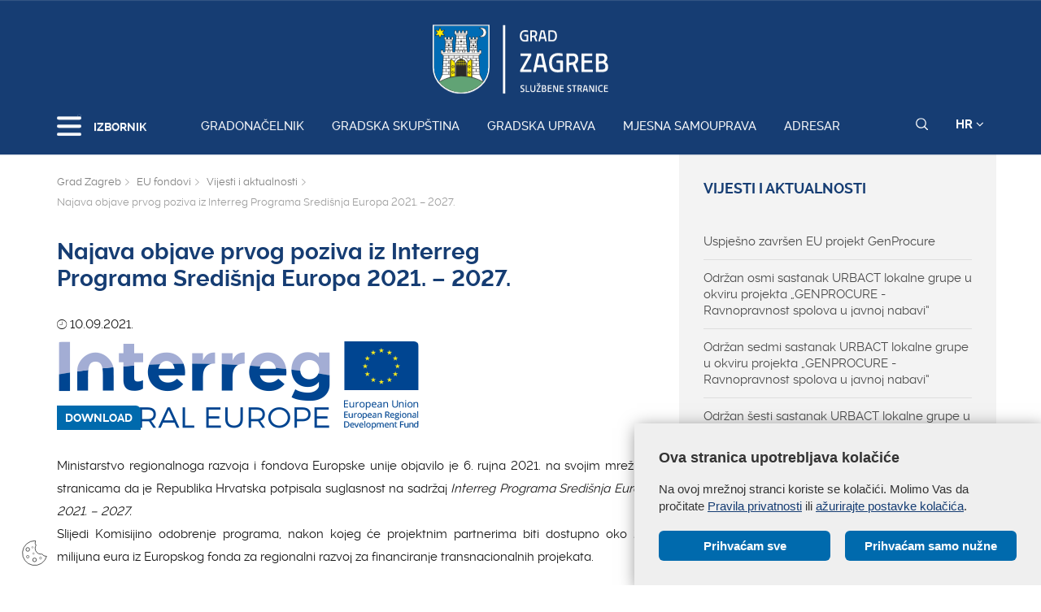

--- FILE ---
content_type: text/css
request_url: https://zagreb.hr/css/media-queries.css
body_size: 15269
content:
/*==========  Non-Mobile First Method  ==========*/

/* Large Devices, Wide Screens */
@media only screen and (min-width : 1170px){

}

@media only screen and (max-width : 1200px){
header .meniWrap a {margin-right: 15px; font-size: 14px;}
.hamburger {padding-right:0px; }

	.col-lg-8.col-md-12.text-left {
		text-align: center;
	}
	
	.col-lg-4.col-md-12.text-right {
		text-align: center;
		margin-top: 15px;
	}
	
	.soc.pull-right {
		float: none !important;
		width: 140px;
		margin: 0 auto;
		margin-top: 20px;
	}
	
	.novi_link_wrapper .konfMediji {
	    margin: 0 8px 10px 8px;
	}

}






@media only screen and (max-width : 1169px){
	header .meniWrap .linkovi {padding-bottom: 22px !important;}
	header .meniWrap a {margin-right: 15px;}
	.searchWrap input, .row.gumbi {margin-top: 15px;}
	.searchWrap h3 {margin-top: 0px;}

	#newsfilter .datum {
	width: 47.59%;
	}
	footer .brzi a {font-size: 13px;}
	footer .brzi ul li::before {margin-right: 5px; margin-left: 0;}
}

/* Medium Devices, Desktops */
@media only screen and (min-width : 992px){
    /* Let's get this party started */
.mls-submenu::-webkit-scrollbar, .mls-content::-webkit-scrollbar {
    width: 7px;
}
 
/* Track */
.mls-submenu::-webkit-scrollbar, .mls-content::-webkit-scrollbar-track {
    /*-webkit-box-shadow: inset 0 0 6px rgba(0, 153, 0, 1);*/ 
    -webkit-border-radius: 10px;
    border-radius: 10px;
}
 
/* Handle */
.mls-submenu::-webkit-scrollbar, .mls-content::-webkit-scrollbar-thumb {
    -webkit-border-radius: 10px;
    border-radius: 10px;
    background: rgba(0, 153, 0, 1); 
    /*-webkit-box-shadow: inset 0 0 6px rgba(0, 153, 0, 1);*/ 
}
.mls-submenu::-webkit-scrollbar, .mls-content::-webkit-scrollbar-thumb:window-inactive {
	background: rgba(0, 153, 0, 1); 
}


}
@media only screen and (max-width : 991px){
	
.advent-kugla {width: 320px; height: 320px; display: none;}

    .opis.landinglista {
        padding:0px;
        padding-bottom:20px; 
    }
        .opis.landinglista ul {
            padding-left:55px;
        }
        .opis.landinglista h3 {
            padding-left:30px;
        }

	header.sticky .logosticky {top:-5px; }
	header.sticky .alati {bottom: 35px;}
	header.sticky .izbornik {bottom: 15px;}
	header.sticky .ring-container {top: -60px;}
	header.sticky .logosticky img {margin-bottom: 20px;}
	.gimmeBrzi {
		display: none !important;
	}
	
	.sadrzaj .opis {padding-right: 0;}
	.sadrzaj .kalk-wrap {padding-right: 60px;}
	footer .brzi ul li {margin-left: 15px;}
	#newsfilter .datum {width: 100%;}
	header .logosticky {display: inline-block !important;}
	.noBigPic {margin-top: 100px;}
	footer .foo h4 {font-size: 16px;}
	footer .foo .fooLinkovi {margin-top: 20px; margin-bottom: 20px;}
	.soc {float: none !important; width: 100% !important; text-align: center; margin-top: 20px; border-top:1px solid #dedede; padding-top: 20px;}
	.fooLinkovi div {text-align: center; margin-bottom: 10px;}
	.servisiWrap .naslov {font-size: 14px;}
	header .meniWrap {margin-top: 0;}
	header .meniWrap .linkovi {display: none;}
	header .logo {position: absolute; top:-15px; left:0; right: 0; margin-left: auto; margin-right: auto; }
	header .izbornik .txt {display: none;}
	header .izbornik {left: 0px;}
	header.sticky {top:0; padding: 0;}
	header.sticky .logo {opacity: 1;}
	.slikaClanak {margin-top: 86px;}
	.turisti_link img {display: none; font-size: 13px;}
	.turisti_link { font-size: 14px; margin-top: 10px;}
	.turisti_txt .bold {margin-right: 20px;}
	.turisti_txt {margin-left: 0;}
	.searchWrap h3 {display: none;}
	.searchWrap {top:85px;}
	.searchWrap input {height: 48px;}
	.searchWrap .searchSubmit {height: 48px; padding: 12px 18px 12px 18px;}
	.gumb {font-size: 14px; padding: 7px 15px;}
	.sliderWrap {margin-top: 85px;}
	.slajd_txt h2{font-size: 24px;}
	.gradonacelnik_social {right: 0;}
	.slajd_txt {width: 40%}
	.searchWrap {position: absolute;}
	.novostiWrap .kratki {font-size: 14px;}
	.novostiWrap .naslov {font-size: 16px;}
	.box a {font-size: 14px;}
	.box h2 {font-size: 19px;}
	.sadrzaj .container {width: 100%;}
	.slikaClanak {height: 200px;}
	.fotogalerija .sivo {margin-bottom: 30px; text-align: center; height: auto !important;}
        .fotogalerija .sivo a {
            display: inline-block;
            text-align: left;
            padding: 10px 12px;
            color: #4a4a4a;
        }
	.fotogalerija .sivo a img {display: block;max-width: 100%;height: auto;}
	.sadrzaj .meni ul li a {font-size: 14px; line-height: auto;}
	/* .brzilinkoviWrap {display: none;} */
	
	.linkovi-novo {
		justify-content: flex-start;
	}
	
}

/* Extra Small Devices, Phones */
@media only screen and (max-width : 767px){
	
	.radio-group input {
		float: left;
		margin-top: 7px;
	}
	.radio-group label {
		margin-left: 25px;
		display: block;
	}
	.crveno {line-height: 10px; margin-left: 5px; font-weight: bold;}
	
	/* .clanak { */
		/* padding-top: 120px; */
	/* } */
	
	.radioWrap.pull-right {
		float: left !important;
	}
 	
	.sadrzaj .kalk-wrap {
		padding: 20px;
	}
	
	.pitanje {
		margin-bottom: 10px;
	}
	
	.projekti_entries_wrapper .swiper-wrapper {
		flex-wrap: nowrap;
		padding-bottom: 30px;
	}	
	
	.projekti_entries_wrapper .swiper-pagination {
		bottom: 0;
	}
	
	.novostiWrap {
		margin-top: 140px;
	}
	
	.at-share-btn-elements{
		display:flex;
	}
	
	.table-responsive{
		max-height:350px;
		overflow-y:scroll;
		
	}
	/* .table-responsive>.table>tbody>tr>td{ */
		/* white-space:break-spaces; */
	/* } */
	
	.projekti.covid {padding-top: 0 !important; margin-top: 0 !important;}
	.projekti.covid .projektopis {padding-top: 0;}
	.projekti.covid .naslov {width: 100%;}
	.projekti.covid .projektItem {padding:0 0 20px 0; border:1px solid #f2f2f2; background-color: #fff;}
	.projekti.covid img {width: 100%; height: auto; display: block; margin-bottom: 20px;}
	.projekti.covid .naslov, .projekti.covid .kratki {padding: 0px 20px;}
	.bozic-wrap {margin-top: 30px;}
	
	
.eulogo {margin: 0 auto;}
	.euzg-naslov {margin-top: 20px;}
	.mzg {padding: 20px; border:1px solid #ccc; margin: 20px 0;}
	.euzgwrap {padding:  20px 0; border:1px solid #ccc; margin:0;}
	/* .ring-container {display:none;} */
	.ez .txt {
	display: block;
	margin-bottom: 30px;
	}
	.ez .txt h2 {font-size: 14px !important;}

    .fotogalerija .sve.pull-right {
        position: relative;
        left: 50%;
        transform: translateX(-50%);
        margin-bottom: 24px;
    } 

    .fotogalerija .slick-dots {
        bottom: -27px!important;
    }

    .slajd_txt a {
    padding-right:10%;

    }
    .sliderWrap .slick-next, .sliderWrap .slick-prev {
        top:40%; 
    }
    .meni {
        margin-top:30px;
    }
    .listaitem .listatxt {
        padding-right:0px;
    }
    .fb_reset {
        margin-top:30px !important;
        width:320px !important; 
    }
    .fb-page fb_iframe_widget {
        width:320px !important;
    }
	.breadcrumbWrap {margin-bottom: 20px;padding: 14px 15px 0 0px;}
	.landinglink {margin-bottom: 10px;	}
	
	.landing .podnaslov {font-size: 22px; font-weight: normal; margin-top: 30px;}
	.sadrzaj .opis ul li {text-indent: -1.6em !important;}
	.sadrzaj .opis .sp-calc ul li {text-indent: 0 !important;}
    .sadrzaj .opis ul.drustvene_gradonacelnik li {text-indent:0 !important;}
	.sadrzaj .opis {line-height: 24px;}
	.noBigPic {margin-top: 130px;}
	.newswrap .row.margtop30 {
		margin-top:0 !important;
		
	}
        
    .sliderWrap .img-mobile {
        display: block;
        min-height: 220px;
        background-size: cover;
        background-position: 50% 50%;
    }
    
    .sliderWrap img {
        display: none;
    }
    .gradonacelnik_social .relative img {
        display:block;
    }
    .gradonacelnik_social  {
       display:none;
    }
    .sliderWrap .slick-next:hover,
    .sliderWrap .slick-prev:hover {
        background-color: transparent;
    }
    .newsitem .over {
        height:100%;
    }
    .newsitem .over .txt {
    position: absolute;
    bottom: 10px;
    left: 20px;
    padding-right: 10px;
    width:80%;
}
	.newswrap h2 {font-size:16px;}
	.newswrap .kratki {
		font-size: 13px;
		font-weight: normal;
		line-height: 18px;
        display:none;
	} 
	.newswrap .newsitem {
		margin-top: 10px;
	}
	
	.mls-submenu .ml-close {display: none;}
	.sadrzaj h1 {font-size: 20px;}
	/*.slikaClanak {display: none;}*/
	.znam {display: none;}
	.znamenitosti h2 {font-size:25px;}
	.znamenitosti h3 {font-size:20px;}
	.znamenitosti .plaviBox {width:100%; position: static;}
	.znamenitosti .plaviBox::after {display: none;}
	footer .foo h4 {font-size: 14px;}
	footer .foo {font-size: 14px;}
	footer .fooLinkovi {font-size: 12px;}
	.novostiWrap .col-sm-6, .servisiWrap .col-sm-6 {text-align: center;}
	.sectionNaslov {font-size: 18px !important;text-align: center;width: 100%;}
	.sve {clear: both;text-align: center;display: inline-block;float: none !important;}
    footer hr {
        display:none;
    }
    footer {
        padding-top:15px;
        border-top:1px solid #f3f3f3;
    }
	footer .foo {margin-top: 0; text-align: center;}
	.logoFoo, footer .foo .grad {float: none !important; text-align: center; margin: 0;}
	.logoFoo, footer .foo .grad {margin-bottom:20px; }
	.foo .racuni {margin-bottom: 20px;}
	.box .pljus {display: block;}
	header {position: fixed; z-index: 999;top:0;}
	/*.slikaClanak {margin-top: 0;}*/
	.vrijeme {display: none;}
	.searchWrap {height:auto !important; padding-bottom: 15px;top:30px; position: relative;z-index: 999;}
	/*.sliderWrap {display: none; margin-top: 100px;}*/ 
	.turisti_link {width: 100%; display: block;}
	.turisti .bold, .turisti .opis  {display: block; width: 100%; text-align: center;}
	.turisti .vrijeme {margin-right: 0px; width: 100%; text-align: center; margin-top: 5px;}
	.turistiToggle {position: absolute; right: 15px;}
	.turisti_txt .bold {margin-right: 10px;}
	.turisti .vrijeme {margin-right: 15px;}
	.row.gumbi {display: none;}
	.boxWrap .col-sm-3 {padding-left: 15px; padding-right: 15px;}
	.box .linkovi {display: none;}
	.box {height: auto; padding-top: 10px; padding-bottom: 10px;}
	.box h2 {font-size: 20px;}
	.sliderWrap {margin-top: 0px;}
    .slick-slide {min-height: 220px!important;}
    .slick-slide img {min-height: 220px!important;}
    .slick-slide .datum {font-size: 14px;}
    .slick-slide h2 {font-size: 18px;}
	.projekti h2  {width: 100%; text-align: center; font-weight: 900; margin: 20px 0; font-size: 22px; margin-bottom: 0;}
 
	.slajd_txt {width: auto;}

	/*overlay*/

	.overlay {display: none;}

	/*sidebar menu*/

	.submenu {
		margin-top: 0;
	}

	.submenu > li:first-child {
		border-top-width: 0;
	}

	.submenu > li:last-child {
		border-bottom-width: 0;
	}
	
	.sadrzaj .opis.landinglista ul li.bull-list a {
		margin-left: 45px;
	}
	
	.tamni.borderleft {border-top-left-radius: 0; border-bottom-left-radius: 0;}
	.tamni.borderright {border-top-right-radius: 0; border-bottom-right-radius: 0;}
	
	.galerija .slick-prev {
		top: 50%;
		width: 50px;
		height: 50px;
		left: 4px;
	}
	
	.galerija .slick-prev::before {
		left: 1px;
		font-weight: 600;
	}
	
	.galerija .slick-next {
		top: 50%;
		right: 7px;
		width: 50px;
		height: 50px
	}
	
	.galerija .slick-next::before {
		right: 1px;
		font-weight: 600;
	}
	
	.servisi .slick-prev {
		width: 60px;
		height: 60px;
		left: -5px;
	}
	
	.servisi .slick-prev::before {
		left: 0;
		font-weight: 600;
	}
	
	.servisi .slick-next {
		right: 0;
		width: 60px;
		height: 60px;
	}
	
	.servisi .slick-next::before {
		right: 5px;
		font-weight: 600;
	}
	
	.projekti_entries_wrapper .swiper-button-prev,
	.projekti_entries_wrapper .swiper-button-next {
		display: block;
	}
	
	.print_page {
		padding-bottom: 20px;
	}
	
	.linkovi-novo {
		justify-content: center;
		flex-wrap:wrap;
	}
}

@media only screen and (max-width : 575px){
	.responsive-iframe-container.height,
	.responsive-iframe-container.height .iframeWrap,
	.responsive-iframe-container.height .iframeWrap iframe {
		height: 1650px;
	}


}

@media only screen and (max-width : 480px){
	
	.projekti_entries_wrapper .swiper-slide {
		width: 100% !important;
	}
	header.sticky .searchWrap {
    top: 4px;
	}
	header .alati {bottom: 10px;}
	.ring-container {top: -35px;}
	header .izbornik {bottom: -13px;}
	header.sticky .logosticky img {
    margin-bottom: 10px;
	}
    .slick-slide .datum {font-size: 12px;}
    .slick-slide h2 {font-size: 16px;}
	header .logosticky img {position: relative;
top: -7px;}
	.projektItem {padding: 20px 0;}
	.projekti .naslov {font-weight: 700; font-size: 16px; line-height: 18px;}
header .logosticky {position: relative; top:15px; left: -20px;}

.bozic-wrap .middle {bottom: 10px;}
.bozic-wrap .middle .text {font-size: 14px; padding: 6px 11px;}

	/* iframe forma height korekcije */
	.responsive-iframe-container.height,
	.responsive-iframe-container.height .iframeWrap,
	.responsive-iframe-container.height .iframeWrap iframe {
		height: 1800px;
	}

}

/* iframe forma height korekcije */
@media only screen and (max-width : 440px){
	.responsive-iframe-container.height,
	.responsive-iframe-container.height .iframeWrap,
	.responsive-iframe-container.height .iframeWrap iframe {
		height: 1900px;
	}
}

@media only screen and (max-width : 400px){
	.responsive-iframe-container.height,
	.responsive-iframe-container.height .iframeWrap,
	.responsive-iframe-container.height .iframeWrap iframe {
		height: 2000px;
	}
}

@media only screen and (max-width : 375px){
	.responsive-iframe-container.height,
	.responsive-iframe-container.height .iframeWrap,
	.responsive-iframe-container.height .iframeWrap iframe {
		height: 2100px;
	}
}

@media only screen and (max-width : 360px){
	.responsive-iframe-container.height,
	.responsive-iframe-container.height .iframeWrap,
	.responsive-iframe-container.height .iframeWrap iframe {
		height: 2300px;
	}
}

/* Custom, iPhone Retina */
@media only screen and (max-width : 320px){

}



/*************** MOJE ********************/

@media only screen and (min-width : 884px) {
    .btn_aligner a.soloGumb + .soloGumb {
        margin-left: 30px !important;
    }
}


@media print {
	.breadcrumbWrap {
		display: none;
	}
	
    .kalk-wrap {
		padding: 0;
		border: none;
	}
	
	.result-wrap .radioWrap {
		float: left !important;
		margin-top: 10px;
		border: 1px solid #424242;
		color: #424242;
	}
	
	.result-wrap hr,
	.kalk-wrap hr {
		border-top: 1px solid #6e6e6e;
	}
	
	.radioWrap {
		display: inline-block;
	}
	
	.radioWrap.sh-radio span {
		width: auto;
	}
	
	.sp-calc {
		width: auto !important;
	}
	
	.sp-calc .dropdown-toggle span {
		text-align: left !important;
	}
	
	.vrstaObroka,
	.clanakStavak {
		width: auto !important;
		float: left !important;
	}	
	
	.sp-calc .dropdown-toggle span {
		font-weight: 700;
		font-size: 16px;
	}
	

}


--- FILE ---
content_type: application/javascript
request_url: https://zagreb.hr/js/form-handler.js
body_size: 1371
content:

function validateInputField() {

}

function validateForm(formName) {
    var formValid = true;
    var formToValidate = document.getElementById(formName);

    var inputs = formToValidate.getElementsByTagName("input");

    $.each(inputs, function (key, value) {

        var inputID = this.id;
        var inputField = $("#" + inputID);
        var inputType = inputField.attr("type");
        var isRequired = "false";

        if ($(this).data("required-field") != null) {
            isRequired = $(this).data("required-field").toString();
        }

        if (isRequired == "true") {

            if (inputType == "text" || inputType == "password") {

                if (inputField.val() == "" || inputField.val() == null) {
                    formValid = false;
                }

            }

        }

    
    });

    return formValid;
}


$(document).ready(function () {

    $("#press_register_form_submit").bind("click", function (evt) {
        var isFormValid = validateForm("press_register_form");
    });

    $("#press_sign_in_form_submit").bind("click", function (evt) {
        var isFormValid = validateForm("press_sign_in_form");
    });

    $("#press_password_form_submit").bind("click", function (evt) {
        var isFormValid = validateForm("press_password_form");
    });
});
